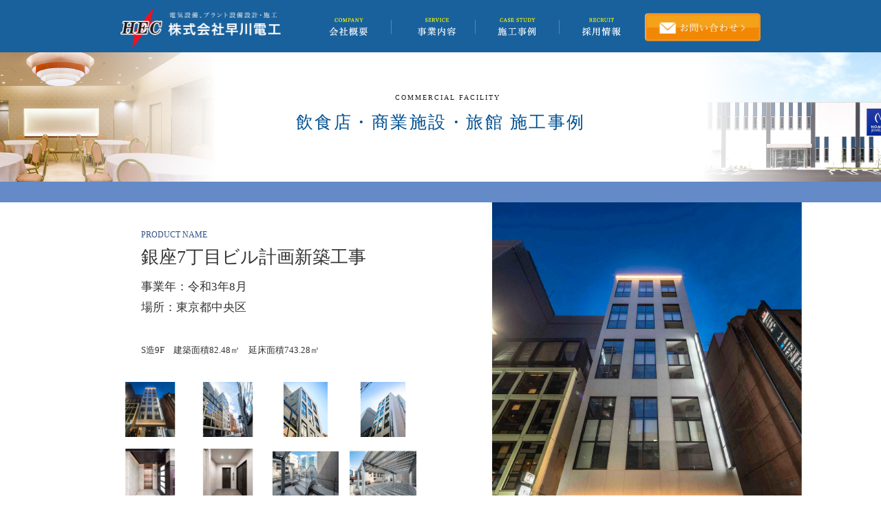

--- FILE ---
content_type: text/html; charset=UTF-8
request_url: https://hayakawa-denko.jp/case/%E9%8A%80%E5%BA%A77%E4%B8%81%E7%9B%AE%E3%83%93%E3%83%AB%E8%A8%88%E7%94%BB%E6%96%B0%E7%AF%89%E5%B7%A5%E4%BA%8B/
body_size: 6827
content:
<!-- 新サーバー -->
<!DOCTYPE HTML>
<html>

<head>
	<meta charset="UTF-8">
	<meta name="viewport" content="width=device-width, initial-scale=1.0, maximum-scale=1.0, minimum-scale=1.0, user-scalable=no" />
	<meta name="format-detection" content="telephone=no">
	<meta http-equiv="X-UA-Compatible" content="IE=edge">
	<title>銀座7丁目ビル計画新築工事 | 早川電工｜電気設備・プラント設備設計・施工</title>
	<link rel="stylesheet" href="https://hayakawa-denko.jp/wp/wp-content/themes/hayakawa/style.css">
	<meta name='robots' content='max-image-preview:large' />
<link rel='dns-prefetch' href='//ajax.googleapis.com' />
<script type="text/javascript">
window._wpemojiSettings = {"baseUrl":"https:\/\/s.w.org\/images\/core\/emoji\/14.0.0\/72x72\/","ext":".png","svgUrl":"https:\/\/s.w.org\/images\/core\/emoji\/14.0.0\/svg\/","svgExt":".svg","source":{"concatemoji":"https:\/\/hayakawa-denko.jp\/wp\/wp-includes\/js\/wp-emoji-release.min.js?ver=6.3.7"}};
/*! This file is auto-generated */
!function(i,n){var o,s,e;function c(e){try{var t={supportTests:e,timestamp:(new Date).valueOf()};sessionStorage.setItem(o,JSON.stringify(t))}catch(e){}}function p(e,t,n){e.clearRect(0,0,e.canvas.width,e.canvas.height),e.fillText(t,0,0);var t=new Uint32Array(e.getImageData(0,0,e.canvas.width,e.canvas.height).data),r=(e.clearRect(0,0,e.canvas.width,e.canvas.height),e.fillText(n,0,0),new Uint32Array(e.getImageData(0,0,e.canvas.width,e.canvas.height).data));return t.every(function(e,t){return e===r[t]})}function u(e,t,n){switch(t){case"flag":return n(e,"\ud83c\udff3\ufe0f\u200d\u26a7\ufe0f","\ud83c\udff3\ufe0f\u200b\u26a7\ufe0f")?!1:!n(e,"\ud83c\uddfa\ud83c\uddf3","\ud83c\uddfa\u200b\ud83c\uddf3")&&!n(e,"\ud83c\udff4\udb40\udc67\udb40\udc62\udb40\udc65\udb40\udc6e\udb40\udc67\udb40\udc7f","\ud83c\udff4\u200b\udb40\udc67\u200b\udb40\udc62\u200b\udb40\udc65\u200b\udb40\udc6e\u200b\udb40\udc67\u200b\udb40\udc7f");case"emoji":return!n(e,"\ud83e\udef1\ud83c\udffb\u200d\ud83e\udef2\ud83c\udfff","\ud83e\udef1\ud83c\udffb\u200b\ud83e\udef2\ud83c\udfff")}return!1}function f(e,t,n){var r="undefined"!=typeof WorkerGlobalScope&&self instanceof WorkerGlobalScope?new OffscreenCanvas(300,150):i.createElement("canvas"),a=r.getContext("2d",{willReadFrequently:!0}),o=(a.textBaseline="top",a.font="600 32px Arial",{});return e.forEach(function(e){o[e]=t(a,e,n)}),o}function t(e){var t=i.createElement("script");t.src=e,t.defer=!0,i.head.appendChild(t)}"undefined"!=typeof Promise&&(o="wpEmojiSettingsSupports",s=["flag","emoji"],n.supports={everything:!0,everythingExceptFlag:!0},e=new Promise(function(e){i.addEventListener("DOMContentLoaded",e,{once:!0})}),new Promise(function(t){var n=function(){try{var e=JSON.parse(sessionStorage.getItem(o));if("object"==typeof e&&"number"==typeof e.timestamp&&(new Date).valueOf()<e.timestamp+604800&&"object"==typeof e.supportTests)return e.supportTests}catch(e){}return null}();if(!n){if("undefined"!=typeof Worker&&"undefined"!=typeof OffscreenCanvas&&"undefined"!=typeof URL&&URL.createObjectURL&&"undefined"!=typeof Blob)try{var e="postMessage("+f.toString()+"("+[JSON.stringify(s),u.toString(),p.toString()].join(",")+"));",r=new Blob([e],{type:"text/javascript"}),a=new Worker(URL.createObjectURL(r),{name:"wpTestEmojiSupports"});return void(a.onmessage=function(e){c(n=e.data),a.terminate(),t(n)})}catch(e){}c(n=f(s,u,p))}t(n)}).then(function(e){for(var t in e)n.supports[t]=e[t],n.supports.everything=n.supports.everything&&n.supports[t],"flag"!==t&&(n.supports.everythingExceptFlag=n.supports.everythingExceptFlag&&n.supports[t]);n.supports.everythingExceptFlag=n.supports.everythingExceptFlag&&!n.supports.flag,n.DOMReady=!1,n.readyCallback=function(){n.DOMReady=!0}}).then(function(){return e}).then(function(){var e;n.supports.everything||(n.readyCallback(),(e=n.source||{}).concatemoji?t(e.concatemoji):e.wpemoji&&e.twemoji&&(t(e.twemoji),t(e.wpemoji)))}))}((window,document),window._wpemojiSettings);
</script>
<style type="text/css">
img.wp-smiley,
img.emoji {
	display: inline !important;
	border: none !important;
	box-shadow: none !important;
	height: 1em !important;
	width: 1em !important;
	margin: 0 0.07em !important;
	vertical-align: -0.1em !important;
	background: none !important;
	padding: 0 !important;
}
</style>
	<link rel='stylesheet' id='wp-block-library-css' href='https://hayakawa-denko.jp/wp/wp-includes/css/dist/block-library/style.min.css?ver=6.3.7' type='text/css' media='all' />
<style id='classic-theme-styles-inline-css' type='text/css'>
/*! This file is auto-generated */
.wp-block-button__link{color:#fff;background-color:#32373c;border-radius:9999px;box-shadow:none;text-decoration:none;padding:calc(.667em + 2px) calc(1.333em + 2px);font-size:1.125em}.wp-block-file__button{background:#32373c;color:#fff;text-decoration:none}
</style>
<style id='global-styles-inline-css' type='text/css'>
body{--wp--preset--color--black: #000000;--wp--preset--color--cyan-bluish-gray: #abb8c3;--wp--preset--color--white: #ffffff;--wp--preset--color--pale-pink: #f78da7;--wp--preset--color--vivid-red: #cf2e2e;--wp--preset--color--luminous-vivid-orange: #ff6900;--wp--preset--color--luminous-vivid-amber: #fcb900;--wp--preset--color--light-green-cyan: #7bdcb5;--wp--preset--color--vivid-green-cyan: #00d084;--wp--preset--color--pale-cyan-blue: #8ed1fc;--wp--preset--color--vivid-cyan-blue: #0693e3;--wp--preset--color--vivid-purple: #9b51e0;--wp--preset--gradient--vivid-cyan-blue-to-vivid-purple: linear-gradient(135deg,rgba(6,147,227,1) 0%,rgb(155,81,224) 100%);--wp--preset--gradient--light-green-cyan-to-vivid-green-cyan: linear-gradient(135deg,rgb(122,220,180) 0%,rgb(0,208,130) 100%);--wp--preset--gradient--luminous-vivid-amber-to-luminous-vivid-orange: linear-gradient(135deg,rgba(252,185,0,1) 0%,rgba(255,105,0,1) 100%);--wp--preset--gradient--luminous-vivid-orange-to-vivid-red: linear-gradient(135deg,rgba(255,105,0,1) 0%,rgb(207,46,46) 100%);--wp--preset--gradient--very-light-gray-to-cyan-bluish-gray: linear-gradient(135deg,rgb(238,238,238) 0%,rgb(169,184,195) 100%);--wp--preset--gradient--cool-to-warm-spectrum: linear-gradient(135deg,rgb(74,234,220) 0%,rgb(151,120,209) 20%,rgb(207,42,186) 40%,rgb(238,44,130) 60%,rgb(251,105,98) 80%,rgb(254,248,76) 100%);--wp--preset--gradient--blush-light-purple: linear-gradient(135deg,rgb(255,206,236) 0%,rgb(152,150,240) 100%);--wp--preset--gradient--blush-bordeaux: linear-gradient(135deg,rgb(254,205,165) 0%,rgb(254,45,45) 50%,rgb(107,0,62) 100%);--wp--preset--gradient--luminous-dusk: linear-gradient(135deg,rgb(255,203,112) 0%,rgb(199,81,192) 50%,rgb(65,88,208) 100%);--wp--preset--gradient--pale-ocean: linear-gradient(135deg,rgb(255,245,203) 0%,rgb(182,227,212) 50%,rgb(51,167,181) 100%);--wp--preset--gradient--electric-grass: linear-gradient(135deg,rgb(202,248,128) 0%,rgb(113,206,126) 100%);--wp--preset--gradient--midnight: linear-gradient(135deg,rgb(2,3,129) 0%,rgb(40,116,252) 100%);--wp--preset--font-size--small: 13px;--wp--preset--font-size--medium: 20px;--wp--preset--font-size--large: 36px;--wp--preset--font-size--x-large: 42px;--wp--preset--spacing--20: 0.44rem;--wp--preset--spacing--30: 0.67rem;--wp--preset--spacing--40: 1rem;--wp--preset--spacing--50: 1.5rem;--wp--preset--spacing--60: 2.25rem;--wp--preset--spacing--70: 3.38rem;--wp--preset--spacing--80: 5.06rem;--wp--preset--shadow--natural: 6px 6px 9px rgba(0, 0, 0, 0.2);--wp--preset--shadow--deep: 12px 12px 50px rgba(0, 0, 0, 0.4);--wp--preset--shadow--sharp: 6px 6px 0px rgba(0, 0, 0, 0.2);--wp--preset--shadow--outlined: 6px 6px 0px -3px rgba(255, 255, 255, 1), 6px 6px rgba(0, 0, 0, 1);--wp--preset--shadow--crisp: 6px 6px 0px rgba(0, 0, 0, 1);}:where(.is-layout-flex){gap: 0.5em;}:where(.is-layout-grid){gap: 0.5em;}body .is-layout-flow > .alignleft{float: left;margin-inline-start: 0;margin-inline-end: 2em;}body .is-layout-flow > .alignright{float: right;margin-inline-start: 2em;margin-inline-end: 0;}body .is-layout-flow > .aligncenter{margin-left: auto !important;margin-right: auto !important;}body .is-layout-constrained > .alignleft{float: left;margin-inline-start: 0;margin-inline-end: 2em;}body .is-layout-constrained > .alignright{float: right;margin-inline-start: 2em;margin-inline-end: 0;}body .is-layout-constrained > .aligncenter{margin-left: auto !important;margin-right: auto !important;}body .is-layout-constrained > :where(:not(.alignleft):not(.alignright):not(.alignfull)){max-width: var(--wp--style--global--content-size);margin-left: auto !important;margin-right: auto !important;}body .is-layout-constrained > .alignwide{max-width: var(--wp--style--global--wide-size);}body .is-layout-flex{display: flex;}body .is-layout-flex{flex-wrap: wrap;align-items: center;}body .is-layout-flex > *{margin: 0;}body .is-layout-grid{display: grid;}body .is-layout-grid > *{margin: 0;}:where(.wp-block-columns.is-layout-flex){gap: 2em;}:where(.wp-block-columns.is-layout-grid){gap: 2em;}:where(.wp-block-post-template.is-layout-flex){gap: 1.25em;}:where(.wp-block-post-template.is-layout-grid){gap: 1.25em;}.has-black-color{color: var(--wp--preset--color--black) !important;}.has-cyan-bluish-gray-color{color: var(--wp--preset--color--cyan-bluish-gray) !important;}.has-white-color{color: var(--wp--preset--color--white) !important;}.has-pale-pink-color{color: var(--wp--preset--color--pale-pink) !important;}.has-vivid-red-color{color: var(--wp--preset--color--vivid-red) !important;}.has-luminous-vivid-orange-color{color: var(--wp--preset--color--luminous-vivid-orange) !important;}.has-luminous-vivid-amber-color{color: var(--wp--preset--color--luminous-vivid-amber) !important;}.has-light-green-cyan-color{color: var(--wp--preset--color--light-green-cyan) !important;}.has-vivid-green-cyan-color{color: var(--wp--preset--color--vivid-green-cyan) !important;}.has-pale-cyan-blue-color{color: var(--wp--preset--color--pale-cyan-blue) !important;}.has-vivid-cyan-blue-color{color: var(--wp--preset--color--vivid-cyan-blue) !important;}.has-vivid-purple-color{color: var(--wp--preset--color--vivid-purple) !important;}.has-black-background-color{background-color: var(--wp--preset--color--black) !important;}.has-cyan-bluish-gray-background-color{background-color: var(--wp--preset--color--cyan-bluish-gray) !important;}.has-white-background-color{background-color: var(--wp--preset--color--white) !important;}.has-pale-pink-background-color{background-color: var(--wp--preset--color--pale-pink) !important;}.has-vivid-red-background-color{background-color: var(--wp--preset--color--vivid-red) !important;}.has-luminous-vivid-orange-background-color{background-color: var(--wp--preset--color--luminous-vivid-orange) !important;}.has-luminous-vivid-amber-background-color{background-color: var(--wp--preset--color--luminous-vivid-amber) !important;}.has-light-green-cyan-background-color{background-color: var(--wp--preset--color--light-green-cyan) !important;}.has-vivid-green-cyan-background-color{background-color: var(--wp--preset--color--vivid-green-cyan) !important;}.has-pale-cyan-blue-background-color{background-color: var(--wp--preset--color--pale-cyan-blue) !important;}.has-vivid-cyan-blue-background-color{background-color: var(--wp--preset--color--vivid-cyan-blue) !important;}.has-vivid-purple-background-color{background-color: var(--wp--preset--color--vivid-purple) !important;}.has-black-border-color{border-color: var(--wp--preset--color--black) !important;}.has-cyan-bluish-gray-border-color{border-color: var(--wp--preset--color--cyan-bluish-gray) !important;}.has-white-border-color{border-color: var(--wp--preset--color--white) !important;}.has-pale-pink-border-color{border-color: var(--wp--preset--color--pale-pink) !important;}.has-vivid-red-border-color{border-color: var(--wp--preset--color--vivid-red) !important;}.has-luminous-vivid-orange-border-color{border-color: var(--wp--preset--color--luminous-vivid-orange) !important;}.has-luminous-vivid-amber-border-color{border-color: var(--wp--preset--color--luminous-vivid-amber) !important;}.has-light-green-cyan-border-color{border-color: var(--wp--preset--color--light-green-cyan) !important;}.has-vivid-green-cyan-border-color{border-color: var(--wp--preset--color--vivid-green-cyan) !important;}.has-pale-cyan-blue-border-color{border-color: var(--wp--preset--color--pale-cyan-blue) !important;}.has-vivid-cyan-blue-border-color{border-color: var(--wp--preset--color--vivid-cyan-blue) !important;}.has-vivid-purple-border-color{border-color: var(--wp--preset--color--vivid-purple) !important;}.has-vivid-cyan-blue-to-vivid-purple-gradient-background{background: var(--wp--preset--gradient--vivid-cyan-blue-to-vivid-purple) !important;}.has-light-green-cyan-to-vivid-green-cyan-gradient-background{background: var(--wp--preset--gradient--light-green-cyan-to-vivid-green-cyan) !important;}.has-luminous-vivid-amber-to-luminous-vivid-orange-gradient-background{background: var(--wp--preset--gradient--luminous-vivid-amber-to-luminous-vivid-orange) !important;}.has-luminous-vivid-orange-to-vivid-red-gradient-background{background: var(--wp--preset--gradient--luminous-vivid-orange-to-vivid-red) !important;}.has-very-light-gray-to-cyan-bluish-gray-gradient-background{background: var(--wp--preset--gradient--very-light-gray-to-cyan-bluish-gray) !important;}.has-cool-to-warm-spectrum-gradient-background{background: var(--wp--preset--gradient--cool-to-warm-spectrum) !important;}.has-blush-light-purple-gradient-background{background: var(--wp--preset--gradient--blush-light-purple) !important;}.has-blush-bordeaux-gradient-background{background: var(--wp--preset--gradient--blush-bordeaux) !important;}.has-luminous-dusk-gradient-background{background: var(--wp--preset--gradient--luminous-dusk) !important;}.has-pale-ocean-gradient-background{background: var(--wp--preset--gradient--pale-ocean) !important;}.has-electric-grass-gradient-background{background: var(--wp--preset--gradient--electric-grass) !important;}.has-midnight-gradient-background{background: var(--wp--preset--gradient--midnight) !important;}.has-small-font-size{font-size: var(--wp--preset--font-size--small) !important;}.has-medium-font-size{font-size: var(--wp--preset--font-size--medium) !important;}.has-large-font-size{font-size: var(--wp--preset--font-size--large) !important;}.has-x-large-font-size{font-size: var(--wp--preset--font-size--x-large) !important;}
.wp-block-navigation a:where(:not(.wp-element-button)){color: inherit;}
:where(.wp-block-post-template.is-layout-flex){gap: 1.25em;}:where(.wp-block-post-template.is-layout-grid){gap: 1.25em;}
:where(.wp-block-columns.is-layout-flex){gap: 2em;}:where(.wp-block-columns.is-layout-grid){gap: 2em;}
.wp-block-pullquote{font-size: 1.5em;line-height: 1.6;}
</style>
<link rel='stylesheet' id='wp-pagenavi-css' href='https://hayakawa-denko.jp/wp/wp-content/plugins/wp-pagenavi/pagenavi-css.css?ver=2.70' type='text/css' media='all' />
<link rel='stylesheet' id='theme-style-css' href='https://hayakawa-denko.jp/wp/wp-content/themes/hayakawa/style.css?ver=6.3.7' type='text/css' media='all' />
<link rel='stylesheet' id='theme-fancybox-css' href='https://hayakawa-denko.jp/wp/wp-content/themes/hayakawa/js/fancybox/jquery.fancybox.css?ver=6.3.7' type='text/css' media='all' />
<link rel='stylesheet' id='theme-index-css' href='https://hayakawa-denko.jp/wp/wp-content/themes/hayakawa/index.css?ver=6.3.7' type='text/css' media='all' />
<link rel='stylesheet' id='theme-content-css' href='https://hayakawa-denko.jp/wp/wp-content/themes/hayakawa/content.css?ver=6.3.7' type='text/css' media='all' />
<link rel='stylesheet' id='style_add-css' href='https://hayakawa-denko.jp/wp/wp-content/themes/hayakawa/css/style_add.css?ver=6.3.7' type='text/css' media='all' />
<link rel='stylesheet' id='style_taxonomy-css' href='https://hayakawa-denko.jp/wp/wp-content/themes/hayakawa/css/style_taxonomy.css?ver=6.3.7' type='text/css' media='all' />
<link rel='stylesheet' id='style_archive-css' href='https://hayakawa-denko.jp/wp/wp-content/themes/hayakawa/css/style_archive.css?ver=6.3.7' type='text/css' media='all' />
<link rel='stylesheet' id='style_single-css' href='https://hayakawa-denko.jp/wp/wp-content/themes/hayakawa/css/style_single.css?ver=6.3.7' type='text/css' media='all' />
<script type='text/javascript' src='//ajax.googleapis.com/ajax/libs/jquery/1.11.3/jquery.min.js?ver=6.3.7' id='jquery_js-js'></script>
<script type='text/javascript' src='https://hayakawa-denko.jp/wp/wp-content/themes/hayakawa/js/jquery.page-scroller.js?ver=6.3.7' id='theme-page-scroller-js'></script>
<script type='text/javascript' src='https://hayakawa-denko.jp/wp/wp-content/themes/hayakawa/js/fancybox/jquery.fancybox.pack.js?ver=6.3.7' id='theme-fancybox-js'></script>
<script type='text/javascript' src='https://hayakawa-denko.jp/wp/wp-content/themes/hayakawa/js/imagesloaded.pkgd.min.js?ver=6.3.7' id='theme-imagesloaded-js'></script>
<script type='text/javascript' src='https://hayakawa-denko.jp/wp/wp-content/themes/hayakawa/js/jquery.carouFredSel-6.1.0-packed.js?ver=6.3.7' id='theme-carouFredSel-js'></script>
<script type='text/javascript' src='https://hayakawa-denko.jp/wp/wp-content/themes/hayakawa/js/jquery.touchSwipe.min.js?ver=6.3.7' id='theme-touchSwipe-js'></script>
<script type='text/javascript' src='https://hayakawa-denko.jp/wp/wp-content/themes/hayakawa/js/common.js?ver=6.3.7' id='theme-common-js'></script>
<script type='text/javascript' src='https://hayakawa-denko.jp/wp/wp-content/themes/hayakawa/js/index.js?ver=6.3.7' id='theme-index-js'></script>
<script type='text/javascript' src='https://hayakawa-denko.jp/wp/wp-content/themes/hayakawa/js/fastclick.js?ver=6.3.7' id='theme-fastclick-js'></script>
<script type='text/javascript' src='https://hayakawa-denko.jp/wp/wp-content/themes/hayakawa/js/jquery.cbiframesize.min.js?ver=6.3.7' id='theme-jquery-cbiframesize-js'></script>
<script type='text/javascript' src='https://hayakawa-denko.jp/wp/wp-content/themes/hayakawa/js/jquery.heightLine.js?ver=6.3.7' id='theme-jquery-heightLine-js'></script>
<script type='text/javascript' src='https://hayakawa-denko.jp/wp/wp-content/themes/hayakawa/js/jquery.heightLine2.js?ver=6.3.7' id='theme-jquery-heightLine2-js'></script>
<script type='text/javascript' src='https://hayakawa-denko.jp/wp/wp-content/themes/hayakawa/js/heightLine.js?ver=6.3.7' id='theme-heightLine-js'></script>
<script type='text/javascript' src='https://hayakawa-denko.jp/wp/wp-content/themes/hayakawa/js/case.js?ver=6.3.7' id='case_js-js'></script>
<link rel="https://api.w.org/" href="https://hayakawa-denko.jp/wp-json/" /><link rel="alternate" type="application/json" href="https://hayakawa-denko.jp/wp-json/wp/v2/case/2950" /><link rel="EditURI" type="application/rsd+xml" title="RSD" href="https://hayakawa-denko.jp/wp/xmlrpc.php?rsd" />
<meta name="generator" content="WordPress 6.3.7" />
<link rel="canonical" href="https://hayakawa-denko.jp/case/%e9%8a%80%e5%ba%a77%e4%b8%81%e7%9b%ae%e3%83%93%e3%83%ab%e8%a8%88%e7%94%bb%e6%96%b0%e7%af%89%e5%b7%a5%e4%ba%8b/" />
<link rel='shortlink' href='https://hayakawa-denko.jp/?p=2950' />
<link rel="alternate" type="application/json+oembed" href="https://hayakawa-denko.jp/wp-json/oembed/1.0/embed?url=https%3A%2F%2Fhayakawa-denko.jp%2Fcase%2F%25e9%258a%2580%25e5%25ba%25a77%25e4%25b8%2581%25e7%259b%25ae%25e3%2583%2593%25e3%2583%25ab%25e8%25a8%2588%25e7%2594%25bb%25e6%2596%25b0%25e7%25af%2589%25e5%25b7%25a5%25e4%25ba%258b%2F" />
<link rel="alternate" type="text/xml+oembed" href="https://hayakawa-denko.jp/wp-json/oembed/1.0/embed?url=https%3A%2F%2Fhayakawa-denko.jp%2Fcase%2F%25e9%258a%2580%25e5%25ba%25a77%25e4%25b8%2581%25e7%259b%25ae%25e3%2583%2593%25e3%2583%25ab%25e8%25a8%2588%25e7%2594%25bb%25e6%2596%25b0%25e7%25af%2589%25e5%25b7%25a5%25e4%25ba%258b%2F&#038;format=xml" />
	<!--[if lt IE 9]>
<script src="https://hayakawa-denko.jp/wp/wp-content/themes/hayakawa/js/html5.js"></script>
<script src="//api.html5media.info/1.1.8/html5media.min.js"></script>
<![endif]-->
</head>

<body>
	<div id="container">
		<!-- ヘッダーはここから --><!-- #BeginLibraryItem "/Library/header.lbi" -->
		<header id="gHeader">
			<div class="hInner clearfix">
				<h1><a href="https://hayakawa-denko.jp"><img src="https://hayakawa-denko.jp/wp/wp-content/themes/hayakawa/img/common/logo.png" alt="電気設備、プラント設備設計・施工 株式会社早川電工" title="電気設備、プラント設備設計・施工 株式会社早川電工"></a></h1>
				<div class="menu"><a href="#"><img src="https://hayakawa-denko.jp/wp/wp-content/themes/hayakawa/img/common/menu.png" title="MENU" alt="MENU"></a></div>
				<nav id="gNavi">
					<ul class="clearfix">
						<li><a href="https://hayakawa-denko.jp/company" class="company"><span>COMPANY 会社概要</span><img src="https://hayakawa-denko.jp/wp/wp-content/themes/hayakawa/img/common/g_navi01.png" alt="COMPANY 会社概要" title="COMPANY 会社概要"></a></li>
						<li><a href="https://hayakawa-denko.jp/service" class="service"><span>SERVICE 事業内容</span><img src="https://hayakawa-denko.jp/wp/wp-content/themes/hayakawa/img/common/g_navi02.png" alt="SERVICE 事業内容" title="SERVICE 事業内容"></a></li>
						<li><a href="javascript:void(0);" class="case"><span>CASE STUDY 施工事例</span><img src="https://hayakawa-denko.jp/wp/wp-content/themes/hayakawa/img/common/g_navi03.png" alt="CASE STUDY 施工事例" title="CASE STUDY 施工事例"></a>
							<ul class="subUl">
																	<li><a href="https://hayakawa-denko.jp/case_category/medical/">医療/福祉施設</a></li>
																	<li><a href="https://hayakawa-denko.jp/case_category/public/">公共施設</a></li>
																	<li><a href="https://hayakawa-denko.jp/case_category/commercial/">飲食店・商業施設・旅館</a></li>
																	<li><a href="https://hayakawa-denko.jp/case_category/administration/">事務所・オフィスビル</a></li>
																	<li><a href="https://hayakawa-denko.jp/case_category/factories/">工場・倉庫・プラント他</a></li>
																	<li><a href="https://hayakawa-denko.jp/case_category/educational/">教育施設</a></li>
																	<li><a href="https://hayakawa-denko.jp/case_category/housing/">住宅関係</a></li>
																	<li><a href="https://hayakawa-denko.jp/case_category/next_generation_enagy/">ソーラー</a></li>
															</ul>
						</li>
						<li><a href="https://hayakawa-denko.jp/recruit" class="recruit"><span>RECRUIT 採用情報</span><img src="https://hayakawa-denko.jp/wp/wp-content/themes/hayakawa/img/common/g_navi04.png" alt="RECRUIT 採用情報" title="RECRUIT 採用情報"></a></li>
					</ul>
				</nav>
				<div class="hLink"><a href="https://hayakawa-denko.jp/contact"><img src="https://hayakawa-denko.jp/wp/wp-content/themes/hayakawa/img/common/h_link.png" class="out" alt="お問い合わせ" title="お問い合わせ"><img src="https://hayakawa-denko.jp/wp/wp-content/themes/hayakawa/img/common/h_link_over.png" class="over" alt="お問い合わせ" title="お問い合わせ"></a></div>
			</div>
		</header>
		<!-- #EndLibraryItem --><!-- ヘッダーはここまで -->
		<!-- 本文はここから -->
		<section id="main"><div id="medi">
	<div class="pageTitle" style="background-image: url('https://hayakawa-denko.jp/wp/wp-content/uploads/2016/03/各カテゴリ_topイメージ_OL-03.png');">
		<h2 class="catTitle"><span>COMMERCIAL FACILITY</span>飲食店・商業施設・旅館 施工事例</h2>
	</div>
	<div class="pageList mb0"></div>
	<div class="imgBox clearfix">
		<div class="photoBox">
							<img src="https://hayakawa-denko.jp/wp/wp-content/uploads/2021/09/DSF9997-コピー.jpg">
					</div>
		<div class="textBox">
			<div class="subBox">
				<h3><span>PRODUCT NAME</span>銀座7丁目ビル計画新築工事</h3>
				<p class="ttl">事業年：令和3年8月<br>
					場所：東京都中央区</p>
				<p>S造9F　建築面積82.48㎡　延床面積743.28㎡</p>
				<div class="photoBox sp">
											<img src="https://hayakawa-denko.jp/wp/wp-content/uploads/2021/09/DSF9997-コピー.jpg">
									</div>
				<ul class="photoList clearfix">
																		<li><a href="https://hayakawa-denko.jp/wp/wp-content/uploads/2021/09/DSF9997-コピー.jpg" style="background-image:url('https://hayakawa-denko.jp/wp/wp-content/uploads/2021/09/DSF9997-コピー.jpg');"></a></li>
																								<li><a href="https://hayakawa-denko.jp/wp/wp-content/uploads/2021/09/DSF9737-コピー.jpg" style="background-image:url('https://hayakawa-denko.jp/wp/wp-content/uploads/2021/09/DSF9737-コピー.jpg');"></a></li>
																								<li><a href="https://hayakawa-denko.jp/wp/wp-content/uploads/2021/09/K2A0262-コピー.jpg" style="background-image:url('https://hayakawa-denko.jp/wp/wp-content/uploads/2021/09/K2A0262-コピー.jpg');"></a></li>
																								<li><a href="https://hayakawa-denko.jp/wp/wp-content/uploads/2021/09/K2A0246-コピー.jpg" style="background-image:url('https://hayakawa-denko.jp/wp/wp-content/uploads/2021/09/K2A0246-コピー.jpg');"></a></li>
																								<li><a href="https://hayakawa-denko.jp/wp/wp-content/uploads/2021/09/DSF9746-コピー.jpg" style="background-image:url('https://hayakawa-denko.jp/wp/wp-content/uploads/2021/09/DSF9746-コピー.jpg');"></a></li>
																								<li><a href="https://hayakawa-denko.jp/wp/wp-content/uploads/2021/09/DSF9965-コピー.jpg" style="background-image:url('https://hayakawa-denko.jp/wp/wp-content/uploads/2021/09/DSF9965-コピー.jpg');"></a></li>
																								<li><a href="https://hayakawa-denko.jp/wp/wp-content/uploads/2021/09/DSF9717-コピー.jpg" style="background-image:url('https://hayakawa-denko.jp/wp/wp-content/uploads/2021/09/DSF9717-コピー.jpg');"></a></li>
																								<li><a href="https://hayakawa-denko.jp/wp/wp-content/uploads/2021/09/DSF9733-コピー.jpg" style="background-image:url('https://hayakawa-denko.jp/wp/wp-content/uploads/2021/09/DSF9733-コピー.jpg');"></a></li>
															</ul>
			</div>
		</div>
	</div>
	<ul class="menuLink clearfix">
		<li class="contact"><a href="https://hayakawa-denko.jp/contact">CONTACT US<span>お問い合わせはこちら</span></a></li>
		<li class="other"><a href="https://hayakawa-denko.jp/service">OTHER PRODUCT<span>その他の施工事例</span></a></li>
	</ul>
	<h3 class="headLine01"><span>COMMERCIAL FACILITY</span>飲食店・商業施設・旅館 <br class="sp">
		施工事例 一覧</h3>

	<ul class="mediUl mediDetailUl clearfix" id="case-list" data-term="commercial" data-taxonomy="commercial">
		
		
				<li><a href="https://hayakawa-denko.jp/case/%e3%83%8f%e3%83%8a%e3%83%9b%e3%83%86%e3%83%ab%e3%80%80%e8%8a%b1%e5%9c%92%e3%82%a4%e3%83%b3%e3%82%bf%e3%83%bc/">
						<div class="listthum" style="background-image:url('https://hayakawa-denko.jp/wp/wp-content/uploads/2025/02/3cfc0dbe47b240216b83f350b5cc1263.jpg');"></div><span class="heightLine">ハナホテル　花園インター</span>
					</a></li>

		
				<li><a href="https://hayakawa-denko.jp/case/sanwa%e3%81%99%e3%81%9a%e3%82%89%e3%82%93bldg/">
						<div class="listthum" style="background-image:url('https://hayakawa-denko.jp/wp/wp-content/uploads/2024/08/IMG_4527.jpeg');"></div><span class="heightLine">SANWAすずらんBLDG.</span>
					</a></li>

		
				<li><a href="https://hayakawa-denko.jp/case/%e9%8a%80%e5%ba%a7%e3%81%bf%e3%82%86%e3%81%8d%e9%80%9a%e3%82%8a/">
						<div class="listthum" style="background-image:url('https://hayakawa-denko.jp/wp/wp-content/uploads/2023/09/0f3c10b885c26abfa6256101378133ec.jpg');"></div><span class="heightLine">銀座みゆき通り</span>
					</a></li>

		
				<li><a href="https://hayakawa-denko.jp/case/%e9%8a%80%e5%ba%a77%e4%b8%81%e7%9b%ae%e3%83%93%e3%83%ab%e8%a8%88%e7%94%bb%e6%96%b0%e7%af%89%e5%b7%a5%e4%ba%8b/">
						<div class="listthum" style="background-image:url('https://hayakawa-denko.jp/wp/wp-content/uploads/2021/09/DSF9997-コピー.jpg');"></div><span class="heightLine">銀座7丁目ビル計画新築工事</span>
					</a></li>

		
				<li><a href="https://hayakawa-denko.jp/case/udagawa/">
						<div class="listthum" style="background-image:url('https://hayakawa-denko.jp/wp/wp-content/uploads/2021/06/13_外観北西面（夜景）.jpg');"></div><span class="heightLine">宇田川町32開発計画新築工事</span>
					</a></li>

		
				<li><a href="https://hayakawa-denko.jp/case/%e3%88%b2%e6%ba%80%e3%82%8b%e5%b2%a1%e3%80%80%e6%af%8d%e5%b1%8b%e6%94%b9%e4%bf%ae%e5%b7%a5%e4%ba%8b/">
						<div class="listthum" style="background-image:url('https://hayakawa-denko.jp/wp/wp-content/uploads/2020/10/外観-1.jpg');"></div><span class="heightLine">㈲満る岡　母屋改修工事</span>
					</a></li>

		
				<li><a href="https://hayakawa-denko.jp/case/%e3%83%8f%e3%83%8a%e3%83%9b%e3%83%86%e3%83%ab%e5%8c%97%e6%9c%ac%e6%96%b0%e7%af%89%e5%b7%a5%e4%ba%8b/">
						<div class="listthum" style="background-image:url('https://hayakawa-denko.jp/wp/wp-content/uploads/2020/08/★DJI_0013.jpg');"></div><span class="heightLine">ハナホテル北本新築工事</span>
					</a></li>

		
				<li><a href="https://hayakawa-denko.jp/case/%e9%8a%80%e5%ba%a78%e4%b8%81%e7%9b%ae%e8%a8%88%e7%94%bb%e6%96%b0%e7%af%89%e5%b7%a5%e4%ba%8b/">
						<div class="listthum" style="background-image:url('https://hayakawa-denko.jp/wp/wp-content/uploads/2020/07/★IMG_4323.jpg');"></div><span class="heightLine">銀座8丁目計画新築工事</span>
					</a></li>

		
				<li><a href="https://hayakawa-denko.jp/case/%e6%9c%ac%e4%b8%80%e8%89%b2%e5%ba%97%e8%88%97%e8%a8%88%e7%94%bb%e6%96%b0%e7%af%89%e5%b7%a5%e4%ba%8b/">
						<div class="listthum" style="background-image:url('https://hayakawa-denko.jp/wp/wp-content/uploads/2020/03/夜景-1.jpg');"></div><span class="heightLine">本一色店舗計画新築工事</span>
					</a></li>

			</ul>

	<div class="btmLink"><a href="https://hayakawa-denko.jp/case_category/commercial/">施工事例をもっと見る</a></div>

</div>

<div class="caseBox">
    <div class="subBox">
        <h2>施工事例<span>早川電工の実例をご紹介いたします。</span></h2>
        <ul class="clearfix">
                            <li><a href="https://hayakawa-denko.jp/case_category/medical/"><img src="https://hayakawa-denko.jp/wp/wp-content/uploads/2016/03/ex_thumb_01.png"><span>医療/福祉施設</span></a></li>
                            <li><a href="https://hayakawa-denko.jp/case_category/public/"><img src="https://hayakawa-denko.jp/wp/wp-content/uploads/2015/12/com_photo02.png"><span>公共施設</span></a></li>
                            <li><a href="https://hayakawa-denko.jp/case_category/commercial/"><img src="https://hayakawa-denko.jp/wp/wp-content/uploads/2016/03/ex_thumb_03.png"><span>飲食店・商業施設・旅館</span></a></li>
                            <li><a href="https://hayakawa-denko.jp/case_category/administration/"><img src="https://hayakawa-denko.jp/wp/wp-content/uploads/2015/12/com_photo04.png"><span>事務所・オフィスビル</span></a></li>
                            <li><a href="https://hayakawa-denko.jp/case_category/factories/"><img src="https://hayakawa-denko.jp/wp/wp-content/uploads/2016/03/factries.png"><span>工場・倉庫・プラント他</span></a></li>
                            <li><a href="https://hayakawa-denko.jp/case_category/educational/"><img src="https://hayakawa-denko.jp/wp/wp-content/uploads/2016/03/ex_thumb_06.png"><span>教育施設</span></a></li>
                            <li><a href="https://hayakawa-denko.jp/case_category/housing/"><img src="https://hayakawa-denko.jp/wp/wp-content/uploads/2015/12/com_photo07.png"><span>住宅関係</span></a></li>
                            <li><a href="https://hayakawa-denko.jp/case_category/next_generation_enagy/"><img src="https://hayakawa-denko.jp/wp/wp-content/uploads/2015/12/com_photo08.png"><span>ソーラー</span></a></li>
                    </ul>
    </div>
</div>	</section>
	<footer id="gFooter">
		<div class="pageTop"><a href="#gHeader">PAGE TOP &uarr;</a></div>
		<div class="fInner clearfix">
			<div class="lBox">
				<div class="logo"><a href="https://hayakawa-denko.jp"><img src="https://hayakawa-denko.jp/wp/wp-content/themes/hayakawa/img/common/f_logo.png" title="電気設備、プラント設備設計・施工 株式会社早川電工" alt="電気設備、プラント設備設計・施工 株式会社早川電工"></a></div>
				<div class="txtBox clearfix">
					<div class="text">
						<p>本社 〒369-0114<br>
							埼玉県鴻巣市筑波 2-2-11<br>
							TEL:048-547-0551 FAX:048-547-0552</p>
						<p>行田支店 〒361-0047<br>
							埼玉県行田市清水町8-21<br>
							TEL:048-554-4555<!--FAX:048-554-7540--></p>
						<p>東京工事事務所 〒141-0033<br>
							東京都品川区西品川3-18-11-402</p>
					</div>
					<!--div class="imgListArea">
						<ul class="imgList clearfix">
							<li><img src="https://hayakawa-denko.jp/wp/wp-content/themes/hayakawa/img/common/f_img02.jpg" alt="RB-ISO" title="RB-ISO"></li>
							<li><img src="https://hayakawa-denko.jp/wp/wp-content/themes/hayakawa/img/common/f_img01.jpg" alt="JAB CM044" title="JAB CM044"></li>
						</ul>
						<div class="imgListTxt">
							<p>（本社・行田支店）</p>
						</div>
					</div-->
				</div>
			</div>
			<div class="rBox">
				<ul class="fNavi clearfix">
					<li><span class="txt">COMPANY</span>
						<a href="https://hayakawa-denko.jp/company">- 会社概要</a><br>
						<a href="https://hayakawa-denko.jp/service">- 事業内容</a><br>
						<a href="https://hayakawa-denko.jp/access">- アクセスマップ</a><br>
						<a href="https://hayakawa-denko.jp/recruit">- 採用情報</a>
					</li>
					<li><span class="txt">CASE STUDY</span>
						<span class="clearfix">
														<span class="link">
																	<a href="https://hayakawa-denko.jp/case_category/medical/">- 医療/福祉施設</a><br>
																	<a href="https://hayakawa-denko.jp/case_category/commercial/">- 飲食店・商業施設・旅館</a><br>
																	<a href="https://hayakawa-denko.jp/case_category/factories/">- 工場・倉庫・プラント他</a><br>
																	<a href="https://hayakawa-denko.jp/case_category/housing/">- 住宅関係</a><br>
															</span>
							<span class="link">
																	<a href="https://hayakawa-denko.jp/case_category/public/">- 公共施設</a><br>
																	<a href="https://hayakawa-denko.jp/case_category/administration/">- 事務所・オフィスビル</a><br>
																	<a href="https://hayakawa-denko.jp/case_category/educational/">- 教育施設</a><br>
																	<a href="https://hayakawa-denko.jp/case_category/next_generation_enagy/">- ソーラー</a><br>
															</span>
						</span>
					</li>
				</ul>
				<div class="fLink"><a href="https://hayakawa-denko.jp/contact"><img src="https://hayakawa-denko.jp/wp/wp-content/themes/hayakawa/img/common/icon03.png" alt="" title="">お問い合わせはこちらへ</a></div>
			</div>
		</div>
		<div class="copyright">
			<p>Copyright &copy; Hayakawa Denko Co.,Ltd. All Rights Reserved.</p>
		</div>
	</footer>
	</div>
		</body>

	</html>

--- FILE ---
content_type: text/css
request_url: https://hayakawa-denko.jp/wp/wp-content/themes/hayakawa/style.css?ver=6.3.7
body_size: 4123
content:
@charset "utf-8";
/*------------------------------------------------------------
	書式設定
------------------------------------------------------------*/
/* テキストの位置 */
.taLeft {
	text-align: left !important;
}

.taCenter {
	text-align: center !important;
}

.taRight {
	text-align: right !important;
}

/* フォントの大きさ（プラス） */
.fsP1 {
	font-size: 1.08em !important;
}

.fsP2 {
	font-size: 1.16em !important;
}

.fsP3 {
	font-size: 1.24em !important;
}

.fsP4 {
	font-size: 1.32em !important;
}

.fsP5 {
	font-size: 1.4em !important;
}

/* フォントの大きさ（マイナス） */
.fsM1 {
	font-size: 0.92em !important;
}

.fsM2 {
	font-size: 0.84em !important;
}

.fsM3 {
	font-size: 0.76em !important;
}

.fsM4 {
	font-size: 0.68em !important;
}

.fsM5 {
	font-size: 0.6em !important;
}

/* フォントの太さ */
.fwNormal {
	font-weight: normal !important;
}

.fwBold {
	font-weight: bold !important;
}

/*------------------------------------------------------------
	微調整用クラス（※多用しないこと）
------------------------------------------------------------*/
.mt0 {
	margin-top: 0 !important;
}

.mb0 {
	margin-bottom: 0 !important;
}

.mb5 {
	margin-bottom: 5px !important;
}

.mb10 {
	margin-bottom: 10px !important;
}

.t_center {
	text-align: center !important;
}

/*------------------------------------------------------------
	clearfix
------------------------------------------------------------*/
* html .clearfix {
	zoom: 1;
}

* + html .clearfix {
	zoom: 1;
}

.clearfix:after {
	height: 0;
	visibility: hidden;
	content: ".";
	display: block;
	clear: both;
}

/*------------------------------------------------------------
	リンク・インプットをタップ時のクラス
------------------------------------------------------------*/
a.tapCtrl, input.tapCtrl,
.tapCtrl a, .tapCtrl input {
	-webkit-tap-highlight-color: rgba(0, 0, 0, 0);
}

.tap {

}

/*------------------------------------------------------------
	デフォルトスタイル
------------------------------------------------------------*/
html, body, div, span, applet, object, iframe,
h1, h2, h3, h4, h5, h6, p, blockquote, pre,
a, abbr, acronym, address, big, cite, code,
del, dfn, em, font, img, ins, kbd, q, s, samp,
small, strike, strong, sub, sup, tt, var,
b, u, i, center,
dl, dt, dd, ol, ul, li,
fieldset, form, label, legend,
table, caption, tbody, tfoot, thead, tr, th, td {
	margin: 0;
	padding: 0;
	border: 0;
	outline: 0;
	font-size: 1em;
}

body {
	font-size: 62.5%;
	-webkit-font-smoothing: antialiased;
}

body,
table,
input, textarea, select, option {
	font-family: "ヒラギノ明朝 Pro W3", "Hiragino Mincho Pro", Meiryo, "ＭＳ Ｐ明朝", "MS PMincho", serif;
}

article, aside, canvas, details, figcaption, figure,
footer, header, hgroup, menu, nav, section, summary {
	display: block;
}

ol, ul {
	list-style: none;
}

blockquote, q {
	quotes: none;
}

:focus {
	outline: 0;
}

ins {
	text-decoration: none;
}

del {
	text-decoration: line-through;
}

img {
	vertical-align: top;
}

a,
a:link {
	color: #333;
	text-decoration: none;
}

a:visited {
	color: #333;
	text-decoration: none;
}

a:hover {
	color: #333;
	text-decoration: underline;
}

a:active {
	color: #333;
	text-decoration: underline;
}

/*------------------------------------------------------------
	レイアウト
------------------------------------------------------------*/
body {
	color: #333;
	font-size: 13px;
	line-height: 1.5;
	-webkit-text-size-adjust: none;
}

#container {
	position: relative;
	text-align: left;
}

/*------------------------------------------------------------
	ヘッダー
------------------------------------------------------------*/
#gHeader {
	padding: 10px 0 0;
	position: relative;
	z-index: 20;
	background: url(img/common/h_bg.png) repeat center top;
}

#gHeader .hInner {
	margin: 0 auto;
	padding: 0 10px;
	max-width: 930px;
}

#gHeader h1 {
	padding-right: 4.3%;
	float: left;
	width: 25%;
}

#gHeader .menu {
	display: none;
}

#gHeader img {
	width: 100%;
}

#gHeader .hLink {
	margin-top: 1%;
	float: right;
	width: 18.2%;
}

#gHeader .hLink a .over {
	display: none;
}

#gHeader .hLink a:hover .out {
	display: none;
}

#gHeader .hLink a:hover .over {
	display: block;
}

/*------------------------------------------------------------
	gNavi
------------------------------------------------------------*/
#gNavi {
	margin-top: 1.7%;
	float: left;
	width: 52.47%;
}

#gNavi > ul > li {
	width: 25%;
	float: left;
	position: relative;
}

#gNavi a {
	padding-bottom: 3px;
	display: block;
}

#gNavi a span {
	display: none;
}

#gNavi a:hover,
#gNavi a.on {
	padding-bottom: 0;
	border-bottom: 3px solid #ff0;
}

#gNavi .subUl {
	position: absolute;
	left: 0;
	top: 100%;
	width: 100%;
	min-width: 100px;
	display: none;
}

#gNavi .subUl li:first-child a {
	border-top: none;
}

#gNavi .subUl a {
	padding: 7px 0;
	display: block;
	font-size: 11px;
	text-align: center;
	background-color: #fff;
	border-top: 1px solid #808080;
}

#gNavi .subUl a:hover {
	border-bottom: none;
}

/*------------------------------------------------------------
	フッター
------------------------------------------------------------*/
#gFooter {
	padding-top: 40px;
	overflow: hidden;
	zoom: 1;
}

#gFooter .pageTop {
	display: none;
}

#gFooter .fInner {
	margin: 0 auto 15px;
	padding: 0 15px;
	max-width: 920px;
}

#gFooter .lBox {
	width: 49%;
	float: left;
}

#gFooter .logo {
	margin-bottom: 12px;
	width: 62%;
}

#gFooter .logo img {
	max-width: 278px;
	width: 100%;
}

#gFooter .text {
	float: left;
	width: 65%;
}

#gFooter .text p {
	font-size: 13px;
	margin-bottom: 10px;
}

#gFooter .text p:first-child {
	font-size: 14.5px;
}

#gFooter .text p:last-child {
	margin-bottom: 0;
}

#gFooter .imgList li {
	float: right;
	width: 48.5%;
}

#gFooter .imgList li img {
	width: 100%;
}

#gFooter .imgList li:first-child {
	padding-left: 3%;
}

#gFooter .imgListArea {
	float: right;
	width: 35%;
	text-align: center;
}

#gFooter .imgListTxt {
	/* float: right;
	width: 35%; */
	margin-top: 5px;
}

#gFooter .imgListTxt p {
	font-size: 13px;
	text-align: center;
}

#gFooter .rBox {
	width: 45%;
	float: right;
}

#gFooter .fNavi {
	margin-bottom: 55px;
}

#gFooter .fNavi li {
	float: left;
	font-size: 11px;
	line-height: 1.6;
	width: 68%;
}

#gFooter .fNavi li:first-child {
	width: 32%;
}

#gFooter .fNavi span {
	display: block;
}

#gFooter .fNavi .txt {
	color: #005091;
	margin-bottom: 5px;
}

#gFooter .fNavi .link {
	float: left;
	width: 47%;
}

#gFooter .fNavi .link:first-child {
	width: 53%;
}

#gFooter .fLink {
	width: 86%;
}

#gFooter .fLink a {
	padding: 16px 5px;
	display: block;
	color: #fff;
	font-size: 18px;
	text-align: center;
	border-top: 1px solid #003c6d;
	background: #0071bb url(img/common/f_link_bg.png) repeat-x left bottom;
	border-radius: 15px;
	position: relative;
	behavior: url(/js/pie.htc);
}

#gFooter .fLink a img {
	margin: -2px 10px 0 0;
	vertical-align: middle;
}

#gFooter .fLink a:hover {
	text-decoration: none;
	border-color: #5989ac;
	background: #66aad6 url(img/common/f_link_over_bg.png) repeat-x left bottom;
}

#gFooter .copyright {
	padding: 6px 0;
	background-color: #002955;
}

#gFooter .copyright p {
	margin: 0 auto;
	max-width: 820px;
	color: #fff;
	font-size: 11px;
	text-align: right;
}

/*------------------------------------------------------------
	common
------------------------------------------------------------*/
.sp {
	display: none !important;
}

/*------------------------------------------------------------
	pageTitle
------------------------------------------------------------*/
#main .pageTitle {
	box-sizing: border-box;
	height: 188px;
	padding: 58px 10px 78px;
	text-align: center;
	background: url(img/medi/main_visual_bg.png) no-repeat center top;
}

/*------------------------------------------------------------
	h2
------------------------------------------------------------*/
#main h2 {
	color: #005091;
	font-size: 25px;
	font-weight: normal;
	letter-spacing: 4px;
}

#main h2 span {
	margin-left: 20px;
	color: #1a1a1a;
	font-size: 14px;
	vertical-align: middle;
	letter-spacing: 0;
}

/*------------------------------------------------------------
	caseBox
------------------------------------------------------------*/
#main .caseBox {
	border-top: 1px solid #d2cfce;
	padding: 75px 0 50px;
	background: url(img/common/case_bg.png) repeat center top;
}

#main .caseBox .subBox {
	margin: 0 auto;
	max-width: 998px;
}

#main .caseBox h2 {
	margin: 0 34px 10px;
}

#main .caseBox ul {
	margin: 0 auto;
}

#main .caseBox li {
	margin: 0 14px 26px;
	float: left;
	border-top: 5px solid #005091;
	border-bottom: 5px solid #005091;
}

#main .caseBox li a {
	padding: 10px;
	display: block;
	border: 1px solid #cbcbcb;
}

#main .caseBox li a span {
	padding: 10px 0 5px;
	display: block;
	font-size: 16px;
	text-align: center;
	background: url(img/common/icon02.png) no-repeat right bottom;
}

#main .caseBox li:hover {
	border-color: #6696bd;
}

#main .caseBox li a:hover {
	text-decoration: none;
	filter: alpha(opacity=60);
	opacity: 0.6;
}

/*------------------------------------------------------------
	comTable
------------------------------------------------------------*/
#main .comTable {
	width: 100%;
	border-collapse: collapse;
}

#main .comTable th,
#main .comTable td {
	padding: 25px 23px;
	color: #00508f;
	font-size: 14px;
	font-weight: normal;
	line-height: 1.6;
	border: 1px solid #bbcfde;
	background-color: #fff;
}

#main .comTable th {
	padding: 25px 5px;
	width: 10%;
	text-align: center;
	background-color: #f9f9f9;
}

#main .comTable .vTop {
	vertical-align: top;
}

/*------------------------------------------------------------
	mediUl
------------------------------------------------------------*/
#main .mediUl {
	max-width: 990px;
	padding-left: 0.1%;
	margin: 0 auto 50px;
}

#main .mediUl li {
	padding: 12px 1.4%;
	width: 30.4%;
	float: left;
}

#main .mediUl li img {
	width: 100%;
	max-width: 303px;
	height: auto;
}

#main .mediUl a {
	color: #fff;
}

#main .mediUl span {
	padding: 15px 20px;
	display: block;
	font-size: 17px;
	line-height: 1.4;
	text-align: center;
	word-break: break-all;
	background-color: #648ac8;
}

#main .mediUl li a:hover {
	text-decoration: none;
}

#main .mediDetailUl {
	margin-bottom: 0;
}

#main .mediDetailUl span {
	font-size: 17px;
	line-height: 1.3;
}

#main .mediUl a {
	display: block;
	position: relative;
}

#main .mediUl a::after,
#main .mediUl a::before,
#main .mediUl a span::after,
#main .mediUl a span::before {
	background-color: #fff;
	content: '';
	display: block;
	position: absolute;
	z-index: 10;
	transition: all .3s ease;
	-webkit-transition: all .3s ease;
}

#main .mediUl a::after {
	height: 1px;
	left: 5%;
	top: 5%;
	width: 0px;
}

#main .mediUl a::before {
	bottom: 5%;
	height: 1px;
	right: 5%;
	width: 0px;
}

#main .mediUl a span::after {
	bottom: 5%;
	height: 0px;
	left: 5%;
	width: 1px;
}

#main .mediUl a span::before {
	height: 0px;
	right: 5%;
	top: 5%;
	width: 1px;
}

/* hover */
#main .mediUl a:hover::after,
#main .mediUl a:hover::before {
	width: 90%;
	width: calc(90%);
}

#main .mediUl a:hover span::after,
#main .mediUl a:hover span::before {
	height: 90%;
	height: calc(90%);
}

/*------------------------------------------------------------
	btmLink
------------------------------------------------------------*/
#main .btmLink {
	margin: 40px auto 25px;
	width: 278px;
}

#main .btmLink a {
	padding: 22px 0;
	display: block;
	color: #fff;
	font-size: 17px;
	text-align: center;
	background-color: #d26d63;
}

/*------------------------------------------------------------
	pageList
------------------------------------------------------------*/
#main .pageList {
	margin-bottom: 30px;
	min-height: 30px;
	position: relative;
	text-align: center;
	background-color: #648ac8;
}

#main .pageList ul {
	letter-spacing: -0.4em;
}

#main .pageList li {
	letter-spacing: normal;
	display: inline-block;
}

#main .pageList span,
#main .pageList a {
	margin: 0 5px 0 4px;
	color: #fff;
	font-size: 19px;
	line-height: 1.65;
	position: relative;
}

#main .pageList li:first-child:before {
	display: none;
}

#main .pageList li:before {
	content: "|";
	font-size: 19px;
	position: relative;
	top: -2px;
	color: #fff;
}

#main .pageList span.current {
	color: #FD37CB;
}

#main .pageList .prev,
#main .pageList .next {
	position: absolute;
	top: 0;
	width: 100px;
}

#main .pageList .prev a:after,
#main .pageList .next a:after {
	display: none;
}

#main .pageList a {
	display: inline-block;
}

#main .pageList .prev {
	left: 0;
	text-align: left;
}

#main .pageList .next {
	right: 0;
	text-align: right;
}

#main .pageList .prev a,
#main .pageList .next a {
	margin: 0;
	padding: 0 30px;
	display: block;
	background-color: #3b6cb9;
}

#main .pageList .prev a:hover,
#main .pageList .next a:hover {
	text-decoration: none;
}

#main .pageList01 a {
	margin: 0;
	padding: 10px 0;
	display: block;
	font-size: 17px;
	text-align: center;
	background-color: #2e518b;
}

#main .pageList01 a:hover {
	text-decoration: none;
	background-color: #647ea9;
}

/*------------------------------------------------------------
	menuLink
------------------------------------------------------------*/
#main .menuLink {
	margin-bottom: 35px;
}

#main .menuLink li {
	width: 50%;
	float: left;
	background-color: #648ac8;
}

#main .menuLink a {
	padding: 30px 35% 39px 0;
	display: block;
	color: #fff;

	font-weight: bold;
	text-align: center;
}

#main .menuLink a span {
	margin-top: 10px;
	display: block;
	font-size: 20px;
}

#main .menuLink .contact {
	background-color: #e5ab47;
}

#main .menuLink .contact a {
	padding: 30px 0 39px 30%;
}

/*------------------------------------------------------------
	headLine03
------------------------------------------------------------*/
#main .headLine03 {
	margin: 0 auto 15px;
	max-width: 600px;
	font-size: 14px;
	font-weight: normal;
	letter-spacing: 2px;
	text-align: center;
}

#main .headLine03 span {
	margin-bottom: 5px;
	display: block;
	font-size: 30px;

	border-bottom: 2px solid #b3d5b0;
}

.hide {
	display: none;
}

@media all and (min-width: 415px) and (max-width: 640px) {

	#gFooter .fLink {
		width: 90%;
	}

	#gFooter .fLink a {
		padding: 12px 5px;
		font-size: 15px;
		border-radius: 10px;
	}

	#gFooter .fLink a img {
		width: 20px;
		margin-right: 5px;
	}

}

@media all and (min-width: 415px) and (max-width: 580px) {
	/*------------------------------------------------------------
		フッター
	------------------------------------------------------------*/
	#main .caseBox h2 span {
		display: block;
		margin: 2px 0 0;
		font-size: 12px;
	}

	#gFooter .fLink a {
		font-size: 13px;
	}

}

@media all and (min-width: 415px) {
	#gNavi {
		display: block !important;
	}
}

@media all and (min-width: 0) and (max-width: 414px) {
	/*------------------------------------------------------------
		レイアウト
	------------------------------------------------------------*/
	#main {
		margin-bottom: 0;
	}

	/*------------------------------------------------------------
		ヘッダー
	------------------------------------------------------------*/
	#gHeader {
		padding: 8px 0;
	}

	#gHeader h1 {
		padding-right: 0;
		width: 48%;
	}

	#gHeader .menu {
		float: right;
		width: 12%;
		display: block;
	}

	#gHeader .hLink {
		display: none;
	}

	/*------------------------------------------------------------
		gNavi
	------------------------------------------------------------*/
	#gNavi {
		display: none;
		position: absolute;
		left: 0;
		top: 100%;
		margin-top: 0;
		float: none;
		width: 100%;
		background: url(img/common/h_bg.png) repeat center top;
	}

	#gNavi > ul > li {
		width: auto;
		float: none;
	}

	#gNavi li {
		border-top: 1px solid #808080;
	}

	#gNavi > ul > li img {
		display: none;
	}

	#gNavi a span {
		display: block;
	}

	#gNavi a:hover,
	#gNavi a.on {
		padding: 7px 0;
		border-bottom: none;
	}

	#gNavi .subUl {
		position: static;
		left: 0;
		top: 100%;
		width: 100%;
		min-width: 100px;
		display: block !important;
	}

	#gNavi li:first-child a {
		border-top: none;
	}

	#gNavi a {
		padding: 7px 0;
		display: block;
		font-size: 11px;
		text-align: center;
		background-color: #fff;
		border: none !important;
		border-top: none;
	}

	#gNavi .subUl a:hover {
		border-bottom: none;
	}

	/*------------------------------------------------------------
		フッター
	------------------------------------------------------------*/
	#gFooter {
		padding-top: 0;
	}

	#gFooter .fInner {
		margin-bottom: 35px;
	}

	#gFooter .pageTop {
		margin-bottom: 20px;
		display: block;
	}

	#gFooter .pageTop a {
		padding: 12px 0 10px;
		display: block;
		color: #fff;
		text-align: center;
		background-color: #2e72b9;
	}

	#gFooter .lBox {
		width: auto;
		float: none;
	}

	#gFooter .logo {
		width: auto;
		margin: 0 10% 12px 11%;
	}

	#gFooter img {
		width: 100%;
	}

	#gFooter .txtBox {
		margin-bottom: 20px;
		padding: 10px 7px 8px;
		border-top: 1px solid #bfbfbf;
		border-bottom: 1px solid #bfbfbf;
	}

	#gFooter .text {
		padding: 10px 0;
		width: 67%;
	}

	#gFooter .text p {
		font-size: 9px;
		line-height: 1.6;
	}

	#gFooter .text p:first-child {
		padding-bottom: 10px;
		margin-bottom: 15px;
		font-size: 10px;
		border-bottom: 1px dotted #bfbfbf;
	}

	#gFooter .imgListArea {
		width: 33%;
	}

	#gFooter .imgList {
		width: 55%;
		margin-left: auto;
	}

	#gFooter .imgListTxt p {
		font-size: 9px;
		margin-left: auto;
		width: 90px;
	}

	#gFooter .imgList li {
		float: none;
		width: 100%;
	}

	#gFooter .imgList li:first-child {
		padding: 0 0 4px;
	}

	#gFooter .rBox {
		width: auto;
		float: none;
	}

	#gFooter .fNavi {
		margin: 0 15px 30px;
	}

	#gFooter .fNavi li {
		font-size: 9px;
		line-height: 1.4;
		width: 68%;
	}

	#gFooter .fNavi li:first-child {
		width: 32%;
	}

	#gFooter .fNavi span {
		display: block;
	}

	#gFooter .fNavi .txt {
		margin-bottom: 5px;
	}

	#gFooter .fNavi .link:first-child {
		width: 65%;
	}

	#gFooter .fNavi .link {
		width: 35%;
	}

	#gFooter .fLink {
		margin: 0 auto;
		width: 94%;
	}

	#gFooter .fLink a {
		padding: 12px 5px;
		font-size: 13px;
		border-radius: 10px;
	}

	#gFooter .fLink a img {
		width: 20px;
	}

	#gFooter .copyright p {
		font-size: 8px;
		text-align: center;
	}

	/*------------------------------------------------------------
		common
	------------------------------------------------------------*/
	.sp {
		display: block !important;
	}

	.pc {
		display: none !important;
	}

	/*------------------------------------------------------------
		mainVisual
	------------------------------------------------------------*/
	#main .pageTitle {
		padding: 55px 13%;
		text-align: center;
		background: #fff ;
	}

	/*------------------------------------------------------------
		h2
	------------------------------------------------------------*/
	#main h2 span {
		display: block;
		margin: 2px 0 0;
		font-size: 12px;
	}

	/*------------------------------------------------------------
		caseBox
	------------------------------------------------------------*/
	#main .caseBox {
		padding: 20px 15px 40px;
		background: url(img/common/case_bg.png) repeat center top;
	}

	#main .caseBox .subBox {
		margin: 0 10px;
	}

	#main .caseBox h2 {
		margin: 0 0 20px;
	}

	#main .caseBox li a {
		padding: 12px;
	}

	#main .caseBox li a span {
		font-size: 20px;
		background: url(img/common/icon02.png) no-repeat right bottom;
		background-size: 17px auto;
	}

	/*------------------------------------------------------------
		comTable
	------------------------------------------------------------*/
	#main .comTable tr {
		display: table-row !important;
	}

	#main .comTable th,
	#main .comTable td {
		font-size: 11px;
		line-height: 1.6;
		border-top: none;
	}

	#main .comTable th {
		width: 22%;
	}

	/*------------------------------------------------------------
		mediUl
	------------------------------------------------------------*/
	#medi .pageTitle {
		background: #fff !important;
	}

	#main .mediUl {
		margin-bottom: 25px;
		padding-left: 0;
	}

	#main .mediUl li {
		padding: 12px 13%;
		width: 74%;
		float: left;
	}

	#main .mediUl span {
		padding-bottom: 10px;
		font-size: 14px;
	}

	#main .mediUl a::after {
		height: 2px;
	}

	#main .mediUl a::before {
		height: 2px;
	}

	#main .mediUl a span::after {
		width: 2px;
	}

	#main .mediUl a span::before {
		width: 2px;
	}

	/*------------------------------------------------------------
		btmLink
	------------------------------------------------------------*/
	#main .btmLink {
		margin: 20px auto 25px;
		width: 68%;
	}

	#main .btmLink a {
		padding: 15px 0;
		font-size: 14px;
	}

	/*------------------------------------------------------------
		pageList
	------------------------------------------------------------*/
	#main .pageList {
		margin-bottom: 10px;
		min-height: 25px;
	}

	#main .pageList li:before {
		font-size: 13px;
	}

	#main .pageList span,
	#main .pageList a {
		font-size: 15px;
	}

	#main .pageList .prev,
	#main .pageList .next {
		width: 40px;
		text-align: center;
	}

	#main .pageList .prev a,
	#main .pageList .next a {
		padding: 0;
	}

	#main .pageList01 {
		margin: 0 20px;
	}

	#main .pageList01 a {
		padding: 8px 0;
		font-size: 14px;
	}

	/*------------------------------------------------------------
		menuLink
	------------------------------------------------------------*/
	#medi .menuLink {
		margin-bottom: 45px;
	}

	#medi .menuLink a {
		font-size: 11px;
		padding: 25px 0 30px;
	}

	#medi .menuLink a span {
		font-size: 12px;
		margin-top: 10px;
	}

	#medi .menuLink .contact a {
		background-color: #db9523;
		padding: 25px 0 30px;
	}

	/*------------------------------------------------------------
		headLine03
	------------------------------------------------------------*/
	#main .headLine03 {
		margin: 0 15px 15px;
		font-size: 12px;
	}

	#main .headLine03 span {
		font-size: 22px;
		font-weight: bold;
	}

}

--- FILE ---
content_type: text/css
request_url: https://hayakawa-denko.jp/wp/wp-content/themes/hayakawa/index.css?ver=6.3.7
body_size: 1876
content:
@charset "utf-8";
/*------------------------------------------------------------
	トープページ
------------------------------------------------------------*/
#main .mainVisual {
    margin-bottom: 25px;
}

#main .mainVisual .maimImg li {
	margin-top: -18px;
	width: 100%;
	height: 469px;
    float: left;
}

#main .mainVisual .maimImg li img.spImg {
	display: none;
}

#main .mainVisual .maimImg li span {
	display: block;
    margin: 0 auto;
	height: 469px;
    max-width: 1200px;
    position: relative;
}

#main .mainVisual .maimImg li span img {
    position: absolute;
}

#main .mainVisual .maimImg .liList01 {
	background: url(img/index/main_img01.jpg) no-repeat center top;
}

#main .mainVisual .maimImg .liList01 img {
    left: 10%;
    top: 34%;
    width: 35.1%;
}

#main .mainVisual .maimImg .liList02 {
	background: url(img/index/main_img02.jpg) no-repeat center top;
}

#main .mainVisual .maimImg .liList02 img {
	left: 10%;
    top: 34%;
    width: 28.431%;
}

#main .mainVisual .maimImg .liList03 {
	background: url(img/index/main_img03.jpg) no-repeat center top;
}

#main .mainVisual .maimImg .liList03 img {
	left: 10%;
    top: 34%;
    width: 25.929%;
}

#main .mainVisual .maimImg .liList04 {
	background: url(img/index/main_img04.jpg) no-repeat center top;
}

#main .mainVisual .maimImg .liList04 img {
	left: 10%;
    top: 42%;
    width: 29.180%;
}

#main .mainVisual .maimImg .liList05 {
	background: url(img/index/main_img05.jpg) no-repeat center top;
}

#main .mainVisual .maimImg .liList05 img {
	left: 10%;
    top: 28%;
    width: 26.346%;
}

.fooPage {
	position: relative;
}

.fooPage .img {
	display: none;
}

.fooPage .tool {
	position: absolute;
	left: 0;
	bottom: 0;
	width: 100%;
}

#main .mainVisual .menu {
    margin: 0 auto;
    max-width: 970px;
}

#main .mainVisual .menu li {
    padding-left: 0.375%;
    width: 19.7%;
    float: left;
    position: relative;
    z-index: 10;
}

#main .mainVisual .menu li:first-child {
    padding-left: 0;
}

#main .mainVisual .menu li a {
    display: block;
    color: #005091;
    text-align: center;
    background-color: #fff;
    border-top: 3px solid #fff;
	box-sizing: border-box;
}

#main .mainVisual .menu li a span {
	padding: 10px 3px;
	display: block;
}

#main .mainVisual .menu li a:hover,
#main .mainVisual .menu li.selected a {
    color: #fff;
    text-decoration: none;
    background-color: #005091;
    border-top: 3px solid #ffff00;
}

#main .mainVisual .subVisual {
    background-color: #005091;
}

#main .mainVisual .subVisual > div {
    padding: 17px 0 20px;
	float: left;
}

#main .mainVisual .subBox {
	padding: 0 5px;
    margin: 0 auto;
    max-width: 932px;
}

#main .mainVisual .photoBox {
	padding-right: 20px;
    float: left;
}

#main .mainVisual .title {

    padding: 4px 8px 0;
    position: relative;
    color: #ffff00;
    font-size: 22px;
}

#main .mainVisual hr {
	margin: 3px 0 7px -5px;
	padding: 0;
	height: 1px;
    border: none;
	background-color: #FFF;
}

#main .mainVisual .title a {
    position: absolute;
    right: 8px;
    top: 13px;
    color: #fff;
    font-size: 11px;
}

#main .mainVisual p {
    padding: 0 0 0 8px;
    color: #fff;
    font-size: 11px;
    line-height: 1.6;
	word-break: break-all;
}

#main .newsBox {
    margin: 0 auto 65px;
    max-width: 932px;
    padding: 0 15px;
}

#main .newsBox .news {
    width: 68.133%;
    float: left;
    border-bottom: 2px solid #7fa8c8;
}

#main .newsBox h2 {
    position: relative;
    font-size: 20px;

    letter-spacing: 4px;
    border-bottom: 2px solid #7fa8c8;
}

#main .newsBox h2 span {
    font-size: 10px;
}

#main .newsBox h2 a {
    width: 92px;
    position: absolute;
    right: 0;
    display: inline-block;
    top: 7px;
    color: #fff;
    font-size: 11px;
    font-weight: normal;
    letter-spacing: 3px;
    text-align: center;
    background: url(img/index/link_bg.png) no-repeat right top;
}

#main .newsBox h2 a:hover {
    text-decoration: none;
	filter: alpha(opacity=60);
	opacity: 0.6;
}

#main .newsBox dl {
    font-size: 11px;
    overflow: hidden;
    padding: 0 0 0 24px;
}

#main .newsBox dt {
    background: url(img/common/icon01.png) no-repeat left center;
    float: left;
    padding: 10px 0 10px 22px;
    width: 170px;
}

#main .newsBox dt span {
    width: 70px;
    margin-left: 15px;
    display: inline-block;
    color: #fff;
    font-size: 10px;
    text-align: center;
    background-color: #5ac3d9;
}

#main .newsBox dd {
    padding: 12px 0 10px 160px;
    margin-top: -2px;
    background: url(img/common/line01.png) repeat-x left top;
}

#main .newsBox .banner {
    width: 29.506%;
    float: right;
}

#main .newsBox .banner li {
    padding-top: 14px;
}

#main .newsBox .banner li img {
    width: 100%;
}

#main .newsBox .banner li a:hover img {
	filter: alpha(opacity=60);
	opacity: 0.6;
}

#main .videoBox {
	margin-bottom: -1px;
	position: relative;
	z-index: 10;
}
/*
#main .videoBox:hover {
	filter: alpha(opacity=60);
	opacity: 0.6;
}
*/

#main .videoBox .txtBox {
	position: absolute;
	left: 0;
	top: 40%;
	width: 100%;
	text-align: center;
	background: ;
}

#main .videoBox .video {
	height: 369px;
	text-align: center;
	background: url(img/index/video.png) no-repeat center top;
}

.videoWrapper {
	width: 600px;
	height: 340px;
	overflow: hidden;
}

.videoWrapper > span {
	height: 100% !important;
}

.videoWrapper video {
	width: 100%;
	height: 100%;
}

@media all and (max-width: 710px) {
	.videoWrapper {
		width: 100%;
		height: auto;
	}

	.videoWrapper video {
		width: 100%;
		height: auto;
	}
}

@media all and (min-width: 415px) and (max-width: 710px) {
	#main .mainVisual .photoBox {
		display: none;
	}
	
	#main .mainVisual .textBox {
		padding-left: 0;
	}
}


@media all and (min-width: 415px) and (max-width: 580px) {
	#main .newsBox h2 {
		letter-spacing: 1px;
	}

	#main .newsBox h2 span {
		margin-left: 0;
	}

	#main .newsBox dl {
		padding-left: 10px;
	}

	#main .newsBox dt {
		float: none;
		padding: 5px 0 5px 15px;
		width: auto;
	}
	
	#main .newsBox dd {
		padding: 0 0 10px;
		background: url(img/common/line01.png) repeat-x left bottom;
	}

	#main .newsBox dd:last-child {
		background: none;
	}

}

@media all and (min-width: 0px) and (max-width: 414px) {
	#main .mainVisual {
		margin-bottom: 15px;
	}
	
	#main .mainVisual .maimImg li {
		height: auto;
		margin: 0 0 0;
		position: relative;
		background: none !important;
	}

	#main .mainVisual .maimImg li img.spImg {
		display: block;
		width: 100% !important;
	}
	
	#main .mainVisual .maimImg li span {
		width: 100%;
		position: absolute;
		padding: 15px 10px;
		height: auto;
		box-sizing: border-box;
		bottom: 0;
		left: 0;
		top: auto;
		background: url(img/index/txt_bg.png) repeat;
	}
	
	#main .mainVisual .maimImg li span img {
		position: static;
		width: 75% !important;
		left: auto;
		top: auto;
		right: auto;
		bottom: auto;
	}
	
	
	#main .mainVisual .maimImg .liList03 img {
		width: 100% !important;
	}

	#main .mainVisual .menu {
		margin: 0 10px 9px;
		height: 8px;
		overflow: hidden;
		text-align: right;
	}
	
	#main .mainVisual .menu li {
		margin: 0 2px;
		display: inline-block;
		float: none;
		padding-left: 2px;
		width: 8px;
	}
	
	#main .mainVisual .menu li:first-child {
		padding-left: 0;
	}
	
	#main .mainVisual .menu li a {
		display: inline-block;
		height: 20px;
		overflow: hidden;
		padding: 0;
		text-indent: -9999px;
		width: 8px;
		background: url(img/common/icon05.png) no-repeat scroll left top;
		background-size: 8px auto;
		border-top: none !important;
	}
	
	#main .mainVisual .menu li a:hover,
	#main .mainVisual .menu li.selected a {
		background-size: 8px auto;
		border-top: none;
		background-size: 7px auto;
		background: url(img/common/icon04.png) no-repeat left top;
	}

	#main .mainVisual .subVisual {
		position: relative;
		background-color: #005091;
	}

	.fooPage .img {
		display: block;
		position: absolute;
		top: -10px;
		left: 20px;
	}

	.fooPage .img img {
		width: 20px;
	}

	#main .mainVisual .subVisual > div {
		padding: 3px 0 15px;
	}
		
	#main .mainVisual .photoBox {
		display: none;
	}
	
	#main .mainVisual .textBox {
		padding-left: 0;
	}
	
	#main .mainVisual .title {
		margin-bottom: 5px;
		padding: 5px 5px 4px;
		font-size: 16px;
	}
	
	#main .mainVisual .title a {
		right: 5px;
		top: 10px;
		font-size: 9px;
	}
	
	#main .mainVisual p {
		padding: 0 5px;
		font-size: 8px;
	}
	
	#main .mainVisual hr {
		margin: 3px 4px 7px;
	}
		  
	#main .newsBox {
		margin: 0 auto 20px;
	}
	
	#main .newsBox .news {
		width: auto;
		float: none;
	}
	
	#main .newsBox h2 {
		position: relative;
		font-size: 15px;
		letter-spacing: 4px;
	}
	
	#main .newsBox h2 span {
		margin-left: 15px;
		display: inline-block;
		font-size: 10px;
	}
	
	#main .newsBox h2 a {
		width: 72px;
		right: 0;
		display: inline-block;
		top: 5px;
		color: #fff;
		font-size: 9px;
		font-weight: normal;
		letter-spacing: 3px;
		text-align: center;
		background-szie: 72px auto;
	}
		
	#main .newsBox dl {
		font-size: 10px;
		padding: 0 0 0 20px;
	}
	
	#main .newsBox dt {
		float: none;
		padding: 5px 0 5px 15px;
		width: auto;
		background-size: 10px auto;
	}
	
	#main .newsBox dt span {
		min-width: 40px;
		margin-left: 10px;
		font-size: 9px;
	}
	
	#main .newsBox dd {
		padding: 0 0 10px;
		margin-top: -2px;
		background: url(img/common/line01.png) repeat-x left bottom;
	}

	#main .newsBox dd:last-child {
		background: none;
	}
	
	#main .newsBox .banner {
		margin: 6px 5px;
		width: auto;
		float: none;
	}
	
	#main .newsBox .banner li {
		padding-top: 10px;
	}
	
	#main .videoBox {
		margin-bottom: -1px;
		position: relative;
		z-index: 10;
	}
	
	#main .videoBox .txtBox {
		top: 40%;
	}
	
	#main .videoBox .txtBox .logo img {
		width: 230px;
	}
	
	#main .videoBox .txtBox .link img {
		width: 30px;
	}

	#main .videoBox .video {
		height: 0;
		padding-bottom: 56.25%;
		background: url(img/index/video.png) no-repeat center top;
		background-size: auto 100%;
	}
}


/*  add  */

.item3 .subBox .textBox p{
    letter-spacing:-0.2px;
}


#main .newsBox ul.banner li:nth-child(2){
display:none;
}




--- FILE ---
content_type: text/css
request_url: https://hayakawa-denko.jp/wp/wp-content/themes/hayakawa/css/style_add.css?ver=6.3.7
body_size: 257
content:
#main .caseBox .subBox {
  padding-left: 20px;
  padding-right: 20px;
}
#main .caseBox ul {
  display: -webkit-box;
  display: -ms-flexbox;
  display: flex;
  -ms-flex-wrap: wrap;
      flex-wrap: wrap;
  -webkit-box-pack: justify;
      -ms-flex-pack: justify;
          justify-content: space-between;
}
@media screen and (max-width: 414px) {
  #main .caseBox ul {
    display: block;
  }
}
#main .caseBox ul:after {
  display: none;
}
#main .caseBox ul li {
  float: none;
  -ms-flex-preferred-size: 23%;
      flex-basis: 23%;
  margin: 20px 0;
}
@media screen and (max-width: 580px) {
  #main .caseBox ul li {
    -ms-flex-preferred-size: 48%;
        flex-basis: 48%;
  }
}
#main .caseBox ul li img {
  width: 100%;
}
#main .caseBox ul li a {
  height: 100%;
  -webkit-box-sizing: border-box;
          box-sizing: border-box;
}
#main .caseBox ul li a span {
  font-size: clamp(10px, 16px, 2vw);
}
@media screen and (max-width: 580px) {
  #main .caseBox ul li a span {
    font-size: 16px;
  }
}
/*# sourceMappingURL=style_add.css.map */

--- FILE ---
content_type: text/css
request_url: https://hayakawa-denko.jp/wp/wp-content/themes/hayakawa/css/style_taxonomy.css?ver=6.3.7
body_size: 363
content:
.pager {
  background-color: #648ac8;
  text-align: center;
  margin-bottom: 30px;
  position: relative;
}
.pager span,
.pager a {
  color: #fff;
  font-size: 19px;
  border: none;
  padding: 3px 7px;
  text-align: center;
  margin: 0;
  display: inline-block;
  position: relative;
  width: 20px;
}
.pager span::before,
.pager a::before {
  content: "";
  width: 2px;
  height: 24px;
  background-color: #fff;
  position: absolute;
  left: 0;
  top: 50%;
  -webkit-transform: translateY(-50%);
          transform: translateY(-50%);
}
.pager .current {
  color: #fd37cb;
}
.pager .pages,
.pager .last,
.pager .first {
  display: none;
}
.pager .nextpostslink,
.pager .previouspostslink {
  position: absolute;
  background-color: #3b6cb9;
  padding: 0 30px;
  height: 100%;
  display: -webkit-box;
  display: -ms-flexbox;
  display: flex;
  -webkit-box-align: center;
      -ms-flex-align: center;
          align-items: center;
  top: 0;
}
.pager .nextpostslink::before,
.pager .previouspostslink::before {
  display: none;
}
.pager .nextpostslink:hover,
.pager .previouspostslink:hover {
  text-decoration: none;
}
.pager .nextpostslink {
  right: 0;
}
.pager .previouspostslink {
  left: 0;
}

.listthum_tax {
  padding-top: 70.66%;
  background-size: cover;
  background-position: center;
}
/*# sourceMappingURL=style_taxonomy.css.map */

--- FILE ---
content_type: text/css
request_url: https://hayakawa-denko.jp/wp/wp-content/themes/hayakawa/css/style_archive.css?ver=6.3.7
body_size: -17
content:
.listthum {
  padding-top: 51.33%;
  background-size: cover;
  background-position: center;
}
/*# sourceMappingURL=style_archive.css.map */

--- FILE ---
content_type: text/css
request_url: https://hayakawa-denko.jp/wp/wp-content/themes/hayakawa/css/style_single.css?ver=6.3.7
body_size: -6
content:
.photoList li a {
  padding-top: 83%;
  display: block;
  background-size: cover;
  background-position: center;
}
/*# sourceMappingURL=style_single.css.map */

--- FILE ---
content_type: application/javascript
request_url: https://hayakawa-denko.jp/wp/wp-content/themes/hayakawa/js/index.js?ver=6.3.7
body_size: 218
content:
jQuery(function ($) {
	var toolbar = $('.mainVisual .menu').clone();

	$('.maimImg').carouFredSel({
		auto: 5000,
		responsive: true,
		items: {
			visible: {
				min: 1,
				max: 1
			},
			width: 640,
			height: 'variable'
		},
		scroll: {
			duration: 800,
			fx: 'crossfade'
		},
		synchronise: [".subVisual", false, true, 0],
		pagination: {
			container: '.mainVisual .menu',
			anchorBuilder: function (nr, item) {
				return toolbar.find('li').eq(nr - 1).clone();
			}
		},
		swipe: {
			onTouch: true
		}
	});

	$('.subVisual').carouFredSel({
		auto: false,
		responsive: true,
		items: {
			visible: {
				min: 1,
				max: 1
			},
			width: 640,
			height: 'variable'
		},
		scroll: {
			duration: 800,
			fx: 'crossfade'
		}
	});

	$('#main .mainVisual .menu li a').tile();

	$(window).resize(function () {
		$('#main .mainVisual .menu li a').tile();
	});
});


--- FILE ---
content_type: application/javascript
request_url: https://hayakawa-denko.jp/wp/wp-content/themes/hayakawa/js/common.js?ver=6.3.7
body_size: 88
content:
//gNavi
jQuery(function ($) {
	$("#gNavi li:has(ul)").hover(function () {
		$(this).children("a").addClass("on");
		$(this).children("ul").show();
	}, function () {
		$(this).children("a").removeClass("on");
		$(this).children("ul").hide();
	});

	$('#gHeader .menu a').click(function () {
		$('#gNavi').slideToggle(250);
		return false;
	});
});

jQuery(function ($) {
	$('a.popup').fancybox({
		maxWidth: "90%",
		maxHeight: "90%",
		padding: 0
	});
});

jQuery(window).load(function () {
	jQuery(window).trigger('resize');
});

--- FILE ---
content_type: application/javascript
request_url: https://hayakawa-denko.jp/wp/wp-content/themes/hayakawa/js/case.js?ver=6.3.7
body_size: 2
content:
$(function () {
    $('.imgBox .photoList li a').click(function () {
        var href = $(this).attr('href');
        $(this).parents('.imgBox').find('.photoBox img').attr('src', href);
        return false;
    });
});